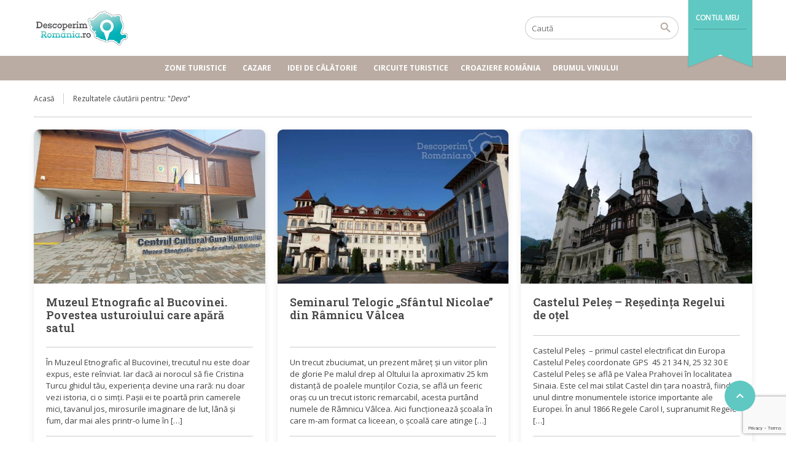

--- FILE ---
content_type: text/html; charset=utf-8
request_url: https://www.google.com/recaptcha/api2/anchor?ar=1&k=6LeLZ3sqAAAAAGIDNV-MvtbyQgpHn51R-DxzAFO6&co=aHR0cHM6Ly93d3cuZGVzY29wZXJpbXJvbWFuaWEucm86NDQz&hl=en&v=PoyoqOPhxBO7pBk68S4YbpHZ&size=invisible&anchor-ms=20000&execute-ms=30000&cb=n0kq1dgc9k2f
body_size: 48226
content:
<!DOCTYPE HTML><html dir="ltr" lang="en"><head><meta http-equiv="Content-Type" content="text/html; charset=UTF-8">
<meta http-equiv="X-UA-Compatible" content="IE=edge">
<title>reCAPTCHA</title>
<style type="text/css">
/* cyrillic-ext */
@font-face {
  font-family: 'Roboto';
  font-style: normal;
  font-weight: 400;
  font-stretch: 100%;
  src: url(//fonts.gstatic.com/s/roboto/v48/KFO7CnqEu92Fr1ME7kSn66aGLdTylUAMa3GUBHMdazTgWw.woff2) format('woff2');
  unicode-range: U+0460-052F, U+1C80-1C8A, U+20B4, U+2DE0-2DFF, U+A640-A69F, U+FE2E-FE2F;
}
/* cyrillic */
@font-face {
  font-family: 'Roboto';
  font-style: normal;
  font-weight: 400;
  font-stretch: 100%;
  src: url(//fonts.gstatic.com/s/roboto/v48/KFO7CnqEu92Fr1ME7kSn66aGLdTylUAMa3iUBHMdazTgWw.woff2) format('woff2');
  unicode-range: U+0301, U+0400-045F, U+0490-0491, U+04B0-04B1, U+2116;
}
/* greek-ext */
@font-face {
  font-family: 'Roboto';
  font-style: normal;
  font-weight: 400;
  font-stretch: 100%;
  src: url(//fonts.gstatic.com/s/roboto/v48/KFO7CnqEu92Fr1ME7kSn66aGLdTylUAMa3CUBHMdazTgWw.woff2) format('woff2');
  unicode-range: U+1F00-1FFF;
}
/* greek */
@font-face {
  font-family: 'Roboto';
  font-style: normal;
  font-weight: 400;
  font-stretch: 100%;
  src: url(//fonts.gstatic.com/s/roboto/v48/KFO7CnqEu92Fr1ME7kSn66aGLdTylUAMa3-UBHMdazTgWw.woff2) format('woff2');
  unicode-range: U+0370-0377, U+037A-037F, U+0384-038A, U+038C, U+038E-03A1, U+03A3-03FF;
}
/* math */
@font-face {
  font-family: 'Roboto';
  font-style: normal;
  font-weight: 400;
  font-stretch: 100%;
  src: url(//fonts.gstatic.com/s/roboto/v48/KFO7CnqEu92Fr1ME7kSn66aGLdTylUAMawCUBHMdazTgWw.woff2) format('woff2');
  unicode-range: U+0302-0303, U+0305, U+0307-0308, U+0310, U+0312, U+0315, U+031A, U+0326-0327, U+032C, U+032F-0330, U+0332-0333, U+0338, U+033A, U+0346, U+034D, U+0391-03A1, U+03A3-03A9, U+03B1-03C9, U+03D1, U+03D5-03D6, U+03F0-03F1, U+03F4-03F5, U+2016-2017, U+2034-2038, U+203C, U+2040, U+2043, U+2047, U+2050, U+2057, U+205F, U+2070-2071, U+2074-208E, U+2090-209C, U+20D0-20DC, U+20E1, U+20E5-20EF, U+2100-2112, U+2114-2115, U+2117-2121, U+2123-214F, U+2190, U+2192, U+2194-21AE, U+21B0-21E5, U+21F1-21F2, U+21F4-2211, U+2213-2214, U+2216-22FF, U+2308-230B, U+2310, U+2319, U+231C-2321, U+2336-237A, U+237C, U+2395, U+239B-23B7, U+23D0, U+23DC-23E1, U+2474-2475, U+25AF, U+25B3, U+25B7, U+25BD, U+25C1, U+25CA, U+25CC, U+25FB, U+266D-266F, U+27C0-27FF, U+2900-2AFF, U+2B0E-2B11, U+2B30-2B4C, U+2BFE, U+3030, U+FF5B, U+FF5D, U+1D400-1D7FF, U+1EE00-1EEFF;
}
/* symbols */
@font-face {
  font-family: 'Roboto';
  font-style: normal;
  font-weight: 400;
  font-stretch: 100%;
  src: url(//fonts.gstatic.com/s/roboto/v48/KFO7CnqEu92Fr1ME7kSn66aGLdTylUAMaxKUBHMdazTgWw.woff2) format('woff2');
  unicode-range: U+0001-000C, U+000E-001F, U+007F-009F, U+20DD-20E0, U+20E2-20E4, U+2150-218F, U+2190, U+2192, U+2194-2199, U+21AF, U+21E6-21F0, U+21F3, U+2218-2219, U+2299, U+22C4-22C6, U+2300-243F, U+2440-244A, U+2460-24FF, U+25A0-27BF, U+2800-28FF, U+2921-2922, U+2981, U+29BF, U+29EB, U+2B00-2BFF, U+4DC0-4DFF, U+FFF9-FFFB, U+10140-1018E, U+10190-1019C, U+101A0, U+101D0-101FD, U+102E0-102FB, U+10E60-10E7E, U+1D2C0-1D2D3, U+1D2E0-1D37F, U+1F000-1F0FF, U+1F100-1F1AD, U+1F1E6-1F1FF, U+1F30D-1F30F, U+1F315, U+1F31C, U+1F31E, U+1F320-1F32C, U+1F336, U+1F378, U+1F37D, U+1F382, U+1F393-1F39F, U+1F3A7-1F3A8, U+1F3AC-1F3AF, U+1F3C2, U+1F3C4-1F3C6, U+1F3CA-1F3CE, U+1F3D4-1F3E0, U+1F3ED, U+1F3F1-1F3F3, U+1F3F5-1F3F7, U+1F408, U+1F415, U+1F41F, U+1F426, U+1F43F, U+1F441-1F442, U+1F444, U+1F446-1F449, U+1F44C-1F44E, U+1F453, U+1F46A, U+1F47D, U+1F4A3, U+1F4B0, U+1F4B3, U+1F4B9, U+1F4BB, U+1F4BF, U+1F4C8-1F4CB, U+1F4D6, U+1F4DA, U+1F4DF, U+1F4E3-1F4E6, U+1F4EA-1F4ED, U+1F4F7, U+1F4F9-1F4FB, U+1F4FD-1F4FE, U+1F503, U+1F507-1F50B, U+1F50D, U+1F512-1F513, U+1F53E-1F54A, U+1F54F-1F5FA, U+1F610, U+1F650-1F67F, U+1F687, U+1F68D, U+1F691, U+1F694, U+1F698, U+1F6AD, U+1F6B2, U+1F6B9-1F6BA, U+1F6BC, U+1F6C6-1F6CF, U+1F6D3-1F6D7, U+1F6E0-1F6EA, U+1F6F0-1F6F3, U+1F6F7-1F6FC, U+1F700-1F7FF, U+1F800-1F80B, U+1F810-1F847, U+1F850-1F859, U+1F860-1F887, U+1F890-1F8AD, U+1F8B0-1F8BB, U+1F8C0-1F8C1, U+1F900-1F90B, U+1F93B, U+1F946, U+1F984, U+1F996, U+1F9E9, U+1FA00-1FA6F, U+1FA70-1FA7C, U+1FA80-1FA89, U+1FA8F-1FAC6, U+1FACE-1FADC, U+1FADF-1FAE9, U+1FAF0-1FAF8, U+1FB00-1FBFF;
}
/* vietnamese */
@font-face {
  font-family: 'Roboto';
  font-style: normal;
  font-weight: 400;
  font-stretch: 100%;
  src: url(//fonts.gstatic.com/s/roboto/v48/KFO7CnqEu92Fr1ME7kSn66aGLdTylUAMa3OUBHMdazTgWw.woff2) format('woff2');
  unicode-range: U+0102-0103, U+0110-0111, U+0128-0129, U+0168-0169, U+01A0-01A1, U+01AF-01B0, U+0300-0301, U+0303-0304, U+0308-0309, U+0323, U+0329, U+1EA0-1EF9, U+20AB;
}
/* latin-ext */
@font-face {
  font-family: 'Roboto';
  font-style: normal;
  font-weight: 400;
  font-stretch: 100%;
  src: url(//fonts.gstatic.com/s/roboto/v48/KFO7CnqEu92Fr1ME7kSn66aGLdTylUAMa3KUBHMdazTgWw.woff2) format('woff2');
  unicode-range: U+0100-02BA, U+02BD-02C5, U+02C7-02CC, U+02CE-02D7, U+02DD-02FF, U+0304, U+0308, U+0329, U+1D00-1DBF, U+1E00-1E9F, U+1EF2-1EFF, U+2020, U+20A0-20AB, U+20AD-20C0, U+2113, U+2C60-2C7F, U+A720-A7FF;
}
/* latin */
@font-face {
  font-family: 'Roboto';
  font-style: normal;
  font-weight: 400;
  font-stretch: 100%;
  src: url(//fonts.gstatic.com/s/roboto/v48/KFO7CnqEu92Fr1ME7kSn66aGLdTylUAMa3yUBHMdazQ.woff2) format('woff2');
  unicode-range: U+0000-00FF, U+0131, U+0152-0153, U+02BB-02BC, U+02C6, U+02DA, U+02DC, U+0304, U+0308, U+0329, U+2000-206F, U+20AC, U+2122, U+2191, U+2193, U+2212, U+2215, U+FEFF, U+FFFD;
}
/* cyrillic-ext */
@font-face {
  font-family: 'Roboto';
  font-style: normal;
  font-weight: 500;
  font-stretch: 100%;
  src: url(//fonts.gstatic.com/s/roboto/v48/KFO7CnqEu92Fr1ME7kSn66aGLdTylUAMa3GUBHMdazTgWw.woff2) format('woff2');
  unicode-range: U+0460-052F, U+1C80-1C8A, U+20B4, U+2DE0-2DFF, U+A640-A69F, U+FE2E-FE2F;
}
/* cyrillic */
@font-face {
  font-family: 'Roboto';
  font-style: normal;
  font-weight: 500;
  font-stretch: 100%;
  src: url(//fonts.gstatic.com/s/roboto/v48/KFO7CnqEu92Fr1ME7kSn66aGLdTylUAMa3iUBHMdazTgWw.woff2) format('woff2');
  unicode-range: U+0301, U+0400-045F, U+0490-0491, U+04B0-04B1, U+2116;
}
/* greek-ext */
@font-face {
  font-family: 'Roboto';
  font-style: normal;
  font-weight: 500;
  font-stretch: 100%;
  src: url(//fonts.gstatic.com/s/roboto/v48/KFO7CnqEu92Fr1ME7kSn66aGLdTylUAMa3CUBHMdazTgWw.woff2) format('woff2');
  unicode-range: U+1F00-1FFF;
}
/* greek */
@font-face {
  font-family: 'Roboto';
  font-style: normal;
  font-weight: 500;
  font-stretch: 100%;
  src: url(//fonts.gstatic.com/s/roboto/v48/KFO7CnqEu92Fr1ME7kSn66aGLdTylUAMa3-UBHMdazTgWw.woff2) format('woff2');
  unicode-range: U+0370-0377, U+037A-037F, U+0384-038A, U+038C, U+038E-03A1, U+03A3-03FF;
}
/* math */
@font-face {
  font-family: 'Roboto';
  font-style: normal;
  font-weight: 500;
  font-stretch: 100%;
  src: url(//fonts.gstatic.com/s/roboto/v48/KFO7CnqEu92Fr1ME7kSn66aGLdTylUAMawCUBHMdazTgWw.woff2) format('woff2');
  unicode-range: U+0302-0303, U+0305, U+0307-0308, U+0310, U+0312, U+0315, U+031A, U+0326-0327, U+032C, U+032F-0330, U+0332-0333, U+0338, U+033A, U+0346, U+034D, U+0391-03A1, U+03A3-03A9, U+03B1-03C9, U+03D1, U+03D5-03D6, U+03F0-03F1, U+03F4-03F5, U+2016-2017, U+2034-2038, U+203C, U+2040, U+2043, U+2047, U+2050, U+2057, U+205F, U+2070-2071, U+2074-208E, U+2090-209C, U+20D0-20DC, U+20E1, U+20E5-20EF, U+2100-2112, U+2114-2115, U+2117-2121, U+2123-214F, U+2190, U+2192, U+2194-21AE, U+21B0-21E5, U+21F1-21F2, U+21F4-2211, U+2213-2214, U+2216-22FF, U+2308-230B, U+2310, U+2319, U+231C-2321, U+2336-237A, U+237C, U+2395, U+239B-23B7, U+23D0, U+23DC-23E1, U+2474-2475, U+25AF, U+25B3, U+25B7, U+25BD, U+25C1, U+25CA, U+25CC, U+25FB, U+266D-266F, U+27C0-27FF, U+2900-2AFF, U+2B0E-2B11, U+2B30-2B4C, U+2BFE, U+3030, U+FF5B, U+FF5D, U+1D400-1D7FF, U+1EE00-1EEFF;
}
/* symbols */
@font-face {
  font-family: 'Roboto';
  font-style: normal;
  font-weight: 500;
  font-stretch: 100%;
  src: url(//fonts.gstatic.com/s/roboto/v48/KFO7CnqEu92Fr1ME7kSn66aGLdTylUAMaxKUBHMdazTgWw.woff2) format('woff2');
  unicode-range: U+0001-000C, U+000E-001F, U+007F-009F, U+20DD-20E0, U+20E2-20E4, U+2150-218F, U+2190, U+2192, U+2194-2199, U+21AF, U+21E6-21F0, U+21F3, U+2218-2219, U+2299, U+22C4-22C6, U+2300-243F, U+2440-244A, U+2460-24FF, U+25A0-27BF, U+2800-28FF, U+2921-2922, U+2981, U+29BF, U+29EB, U+2B00-2BFF, U+4DC0-4DFF, U+FFF9-FFFB, U+10140-1018E, U+10190-1019C, U+101A0, U+101D0-101FD, U+102E0-102FB, U+10E60-10E7E, U+1D2C0-1D2D3, U+1D2E0-1D37F, U+1F000-1F0FF, U+1F100-1F1AD, U+1F1E6-1F1FF, U+1F30D-1F30F, U+1F315, U+1F31C, U+1F31E, U+1F320-1F32C, U+1F336, U+1F378, U+1F37D, U+1F382, U+1F393-1F39F, U+1F3A7-1F3A8, U+1F3AC-1F3AF, U+1F3C2, U+1F3C4-1F3C6, U+1F3CA-1F3CE, U+1F3D4-1F3E0, U+1F3ED, U+1F3F1-1F3F3, U+1F3F5-1F3F7, U+1F408, U+1F415, U+1F41F, U+1F426, U+1F43F, U+1F441-1F442, U+1F444, U+1F446-1F449, U+1F44C-1F44E, U+1F453, U+1F46A, U+1F47D, U+1F4A3, U+1F4B0, U+1F4B3, U+1F4B9, U+1F4BB, U+1F4BF, U+1F4C8-1F4CB, U+1F4D6, U+1F4DA, U+1F4DF, U+1F4E3-1F4E6, U+1F4EA-1F4ED, U+1F4F7, U+1F4F9-1F4FB, U+1F4FD-1F4FE, U+1F503, U+1F507-1F50B, U+1F50D, U+1F512-1F513, U+1F53E-1F54A, U+1F54F-1F5FA, U+1F610, U+1F650-1F67F, U+1F687, U+1F68D, U+1F691, U+1F694, U+1F698, U+1F6AD, U+1F6B2, U+1F6B9-1F6BA, U+1F6BC, U+1F6C6-1F6CF, U+1F6D3-1F6D7, U+1F6E0-1F6EA, U+1F6F0-1F6F3, U+1F6F7-1F6FC, U+1F700-1F7FF, U+1F800-1F80B, U+1F810-1F847, U+1F850-1F859, U+1F860-1F887, U+1F890-1F8AD, U+1F8B0-1F8BB, U+1F8C0-1F8C1, U+1F900-1F90B, U+1F93B, U+1F946, U+1F984, U+1F996, U+1F9E9, U+1FA00-1FA6F, U+1FA70-1FA7C, U+1FA80-1FA89, U+1FA8F-1FAC6, U+1FACE-1FADC, U+1FADF-1FAE9, U+1FAF0-1FAF8, U+1FB00-1FBFF;
}
/* vietnamese */
@font-face {
  font-family: 'Roboto';
  font-style: normal;
  font-weight: 500;
  font-stretch: 100%;
  src: url(//fonts.gstatic.com/s/roboto/v48/KFO7CnqEu92Fr1ME7kSn66aGLdTylUAMa3OUBHMdazTgWw.woff2) format('woff2');
  unicode-range: U+0102-0103, U+0110-0111, U+0128-0129, U+0168-0169, U+01A0-01A1, U+01AF-01B0, U+0300-0301, U+0303-0304, U+0308-0309, U+0323, U+0329, U+1EA0-1EF9, U+20AB;
}
/* latin-ext */
@font-face {
  font-family: 'Roboto';
  font-style: normal;
  font-weight: 500;
  font-stretch: 100%;
  src: url(//fonts.gstatic.com/s/roboto/v48/KFO7CnqEu92Fr1ME7kSn66aGLdTylUAMa3KUBHMdazTgWw.woff2) format('woff2');
  unicode-range: U+0100-02BA, U+02BD-02C5, U+02C7-02CC, U+02CE-02D7, U+02DD-02FF, U+0304, U+0308, U+0329, U+1D00-1DBF, U+1E00-1E9F, U+1EF2-1EFF, U+2020, U+20A0-20AB, U+20AD-20C0, U+2113, U+2C60-2C7F, U+A720-A7FF;
}
/* latin */
@font-face {
  font-family: 'Roboto';
  font-style: normal;
  font-weight: 500;
  font-stretch: 100%;
  src: url(//fonts.gstatic.com/s/roboto/v48/KFO7CnqEu92Fr1ME7kSn66aGLdTylUAMa3yUBHMdazQ.woff2) format('woff2');
  unicode-range: U+0000-00FF, U+0131, U+0152-0153, U+02BB-02BC, U+02C6, U+02DA, U+02DC, U+0304, U+0308, U+0329, U+2000-206F, U+20AC, U+2122, U+2191, U+2193, U+2212, U+2215, U+FEFF, U+FFFD;
}
/* cyrillic-ext */
@font-face {
  font-family: 'Roboto';
  font-style: normal;
  font-weight: 900;
  font-stretch: 100%;
  src: url(//fonts.gstatic.com/s/roboto/v48/KFO7CnqEu92Fr1ME7kSn66aGLdTylUAMa3GUBHMdazTgWw.woff2) format('woff2');
  unicode-range: U+0460-052F, U+1C80-1C8A, U+20B4, U+2DE0-2DFF, U+A640-A69F, U+FE2E-FE2F;
}
/* cyrillic */
@font-face {
  font-family: 'Roboto';
  font-style: normal;
  font-weight: 900;
  font-stretch: 100%;
  src: url(//fonts.gstatic.com/s/roboto/v48/KFO7CnqEu92Fr1ME7kSn66aGLdTylUAMa3iUBHMdazTgWw.woff2) format('woff2');
  unicode-range: U+0301, U+0400-045F, U+0490-0491, U+04B0-04B1, U+2116;
}
/* greek-ext */
@font-face {
  font-family: 'Roboto';
  font-style: normal;
  font-weight: 900;
  font-stretch: 100%;
  src: url(//fonts.gstatic.com/s/roboto/v48/KFO7CnqEu92Fr1ME7kSn66aGLdTylUAMa3CUBHMdazTgWw.woff2) format('woff2');
  unicode-range: U+1F00-1FFF;
}
/* greek */
@font-face {
  font-family: 'Roboto';
  font-style: normal;
  font-weight: 900;
  font-stretch: 100%;
  src: url(//fonts.gstatic.com/s/roboto/v48/KFO7CnqEu92Fr1ME7kSn66aGLdTylUAMa3-UBHMdazTgWw.woff2) format('woff2');
  unicode-range: U+0370-0377, U+037A-037F, U+0384-038A, U+038C, U+038E-03A1, U+03A3-03FF;
}
/* math */
@font-face {
  font-family: 'Roboto';
  font-style: normal;
  font-weight: 900;
  font-stretch: 100%;
  src: url(//fonts.gstatic.com/s/roboto/v48/KFO7CnqEu92Fr1ME7kSn66aGLdTylUAMawCUBHMdazTgWw.woff2) format('woff2');
  unicode-range: U+0302-0303, U+0305, U+0307-0308, U+0310, U+0312, U+0315, U+031A, U+0326-0327, U+032C, U+032F-0330, U+0332-0333, U+0338, U+033A, U+0346, U+034D, U+0391-03A1, U+03A3-03A9, U+03B1-03C9, U+03D1, U+03D5-03D6, U+03F0-03F1, U+03F4-03F5, U+2016-2017, U+2034-2038, U+203C, U+2040, U+2043, U+2047, U+2050, U+2057, U+205F, U+2070-2071, U+2074-208E, U+2090-209C, U+20D0-20DC, U+20E1, U+20E5-20EF, U+2100-2112, U+2114-2115, U+2117-2121, U+2123-214F, U+2190, U+2192, U+2194-21AE, U+21B0-21E5, U+21F1-21F2, U+21F4-2211, U+2213-2214, U+2216-22FF, U+2308-230B, U+2310, U+2319, U+231C-2321, U+2336-237A, U+237C, U+2395, U+239B-23B7, U+23D0, U+23DC-23E1, U+2474-2475, U+25AF, U+25B3, U+25B7, U+25BD, U+25C1, U+25CA, U+25CC, U+25FB, U+266D-266F, U+27C0-27FF, U+2900-2AFF, U+2B0E-2B11, U+2B30-2B4C, U+2BFE, U+3030, U+FF5B, U+FF5D, U+1D400-1D7FF, U+1EE00-1EEFF;
}
/* symbols */
@font-face {
  font-family: 'Roboto';
  font-style: normal;
  font-weight: 900;
  font-stretch: 100%;
  src: url(//fonts.gstatic.com/s/roboto/v48/KFO7CnqEu92Fr1ME7kSn66aGLdTylUAMaxKUBHMdazTgWw.woff2) format('woff2');
  unicode-range: U+0001-000C, U+000E-001F, U+007F-009F, U+20DD-20E0, U+20E2-20E4, U+2150-218F, U+2190, U+2192, U+2194-2199, U+21AF, U+21E6-21F0, U+21F3, U+2218-2219, U+2299, U+22C4-22C6, U+2300-243F, U+2440-244A, U+2460-24FF, U+25A0-27BF, U+2800-28FF, U+2921-2922, U+2981, U+29BF, U+29EB, U+2B00-2BFF, U+4DC0-4DFF, U+FFF9-FFFB, U+10140-1018E, U+10190-1019C, U+101A0, U+101D0-101FD, U+102E0-102FB, U+10E60-10E7E, U+1D2C0-1D2D3, U+1D2E0-1D37F, U+1F000-1F0FF, U+1F100-1F1AD, U+1F1E6-1F1FF, U+1F30D-1F30F, U+1F315, U+1F31C, U+1F31E, U+1F320-1F32C, U+1F336, U+1F378, U+1F37D, U+1F382, U+1F393-1F39F, U+1F3A7-1F3A8, U+1F3AC-1F3AF, U+1F3C2, U+1F3C4-1F3C6, U+1F3CA-1F3CE, U+1F3D4-1F3E0, U+1F3ED, U+1F3F1-1F3F3, U+1F3F5-1F3F7, U+1F408, U+1F415, U+1F41F, U+1F426, U+1F43F, U+1F441-1F442, U+1F444, U+1F446-1F449, U+1F44C-1F44E, U+1F453, U+1F46A, U+1F47D, U+1F4A3, U+1F4B0, U+1F4B3, U+1F4B9, U+1F4BB, U+1F4BF, U+1F4C8-1F4CB, U+1F4D6, U+1F4DA, U+1F4DF, U+1F4E3-1F4E6, U+1F4EA-1F4ED, U+1F4F7, U+1F4F9-1F4FB, U+1F4FD-1F4FE, U+1F503, U+1F507-1F50B, U+1F50D, U+1F512-1F513, U+1F53E-1F54A, U+1F54F-1F5FA, U+1F610, U+1F650-1F67F, U+1F687, U+1F68D, U+1F691, U+1F694, U+1F698, U+1F6AD, U+1F6B2, U+1F6B9-1F6BA, U+1F6BC, U+1F6C6-1F6CF, U+1F6D3-1F6D7, U+1F6E0-1F6EA, U+1F6F0-1F6F3, U+1F6F7-1F6FC, U+1F700-1F7FF, U+1F800-1F80B, U+1F810-1F847, U+1F850-1F859, U+1F860-1F887, U+1F890-1F8AD, U+1F8B0-1F8BB, U+1F8C0-1F8C1, U+1F900-1F90B, U+1F93B, U+1F946, U+1F984, U+1F996, U+1F9E9, U+1FA00-1FA6F, U+1FA70-1FA7C, U+1FA80-1FA89, U+1FA8F-1FAC6, U+1FACE-1FADC, U+1FADF-1FAE9, U+1FAF0-1FAF8, U+1FB00-1FBFF;
}
/* vietnamese */
@font-face {
  font-family: 'Roboto';
  font-style: normal;
  font-weight: 900;
  font-stretch: 100%;
  src: url(//fonts.gstatic.com/s/roboto/v48/KFO7CnqEu92Fr1ME7kSn66aGLdTylUAMa3OUBHMdazTgWw.woff2) format('woff2');
  unicode-range: U+0102-0103, U+0110-0111, U+0128-0129, U+0168-0169, U+01A0-01A1, U+01AF-01B0, U+0300-0301, U+0303-0304, U+0308-0309, U+0323, U+0329, U+1EA0-1EF9, U+20AB;
}
/* latin-ext */
@font-face {
  font-family: 'Roboto';
  font-style: normal;
  font-weight: 900;
  font-stretch: 100%;
  src: url(//fonts.gstatic.com/s/roboto/v48/KFO7CnqEu92Fr1ME7kSn66aGLdTylUAMa3KUBHMdazTgWw.woff2) format('woff2');
  unicode-range: U+0100-02BA, U+02BD-02C5, U+02C7-02CC, U+02CE-02D7, U+02DD-02FF, U+0304, U+0308, U+0329, U+1D00-1DBF, U+1E00-1E9F, U+1EF2-1EFF, U+2020, U+20A0-20AB, U+20AD-20C0, U+2113, U+2C60-2C7F, U+A720-A7FF;
}
/* latin */
@font-face {
  font-family: 'Roboto';
  font-style: normal;
  font-weight: 900;
  font-stretch: 100%;
  src: url(//fonts.gstatic.com/s/roboto/v48/KFO7CnqEu92Fr1ME7kSn66aGLdTylUAMa3yUBHMdazQ.woff2) format('woff2');
  unicode-range: U+0000-00FF, U+0131, U+0152-0153, U+02BB-02BC, U+02C6, U+02DA, U+02DC, U+0304, U+0308, U+0329, U+2000-206F, U+20AC, U+2122, U+2191, U+2193, U+2212, U+2215, U+FEFF, U+FFFD;
}

</style>
<link rel="stylesheet" type="text/css" href="https://www.gstatic.com/recaptcha/releases/PoyoqOPhxBO7pBk68S4YbpHZ/styles__ltr.css">
<script nonce="wWXy9CMaF9yGstOSO8MKWA" type="text/javascript">window['__recaptcha_api'] = 'https://www.google.com/recaptcha/api2/';</script>
<script type="text/javascript" src="https://www.gstatic.com/recaptcha/releases/PoyoqOPhxBO7pBk68S4YbpHZ/recaptcha__en.js" nonce="wWXy9CMaF9yGstOSO8MKWA">
      
    </script></head>
<body><div id="rc-anchor-alert" class="rc-anchor-alert"></div>
<input type="hidden" id="recaptcha-token" value="[base64]">
<script type="text/javascript" nonce="wWXy9CMaF9yGstOSO8MKWA">
      recaptcha.anchor.Main.init("[\x22ainput\x22,[\x22bgdata\x22,\x22\x22,\[base64]/[base64]/[base64]/[base64]/cjw8ejpyPj4+eil9Y2F0Y2gobCl7dGhyb3cgbDt9fSxIPWZ1bmN0aW9uKHcsdCx6KXtpZih3PT0xOTR8fHc9PTIwOCl0LnZbd10/dC52W3ddLmNvbmNhdCh6KTp0LnZbd109b2Yoeix0KTtlbHNle2lmKHQuYkImJnchPTMxNylyZXR1cm47dz09NjZ8fHc9PTEyMnx8dz09NDcwfHx3PT00NHx8dz09NDE2fHx3PT0zOTd8fHc9PTQyMXx8dz09Njh8fHc9PTcwfHx3PT0xODQ/[base64]/[base64]/[base64]/bmV3IGRbVl0oSlswXSk6cD09Mj9uZXcgZFtWXShKWzBdLEpbMV0pOnA9PTM/bmV3IGRbVl0oSlswXSxKWzFdLEpbMl0pOnA9PTQ/[base64]/[base64]/[base64]/[base64]\x22,\[base64]\x22,\x22wrXCt8KLfsOzccOUw5zCp8K1HsOFAcKIw7YewrkEwp7CiMKTw54hwp5sw57DhcKTE8KrWcKRexzDlMKdw44FFFXCncOkAH3DgzjDtWLCmUgRfxLCgxTDjUx5OkZOc8OcZMOnw6ZoN1DCnxtMKsKGbjZ9wrUHw6bDjcKMMsKwwr/CvMKfw7NGw5xaNcKhKX/DvcOIX8Onw5TDuC3ClcO1wpsWGsO/JTTCksOhG0xgHcOgw47CmQzDi8OKBE4dwrPDumbChcOGwrzDq8OLfxbDh8KewpTCvHvCgkwcw6rDjMKDwroyw7cuwqzCrsKowqjDrVfDvcKpwpnDn09Bwqhpw4Arw5nDusKiasKBw58IMsOMX8KRQg/CjMK1wqoTw7fCuD3CmDowWAzCnjgLwoLDgCkRdyfCrBTCp8ODTcKrwo8abybDh8KnDXg5w6DCgcOew4TCtMKFbsOwwpFJNlvCucOxfmMyw4vChF7ChcKZw7LDvWzDsUXCg8KhQl1yO8Kpw7weBnHDicK6wr4aGmDCvsKLaMKQDicyDsK/[base64]/wphJSSJ2UHRVwoMlw7DDqsK+K8K4wojDkE/CgMOmNMOew6Vjw5ENw6kSbExTZhvDsARsYsKkwopSdjzDu8OHYk95w5lhQcO1AsO0ZyAkw7MxDsO2w5bClsK7XQ/Cg8OMGmwzw7QAQy17XMK+wqLCnXBjPMOYw4zCrMKVwqnDghXChcOqw5/DlMOddsOswoXDvsOnDsKewrvDicOHw4ASY8OVwqwZw6HCjixIwowSw5scwoMFWAXCgC1Lw781VMOfZsO/bcKVw6ZeA8KcUMKkw77Ck8OJYMKTw7XCuR8NbinCl03DmxbCg8KxwoFawp8CwoEvKsKdwrJCw7hdDULCs8OUwqPCq8OcwpnDi8OLwpHDvXTCj8KLw7FMw6IFw7DDiELCoTfCkCg1UcOmw4Rkw77DihjDk1bCgTMnK1zDnnvDvWQHw6MERU7CicOPw6/DvMO3wrtzDMOYK8O0L8O5d8KjwoUbw7QtAcOww74bwo/DlGwMLsO9XMO4F8KmJgPCoMK/NwHCu8KMwqrCsVTCqGMwU8OUwoTChSw/SBx/wpjCpcOMwo4cw4sCwr3CvC4ow5/Dh8O2wrYCJ03DlsKgLGdtHUXDtcKBw4Usw5dpGcKqRXjCjEY4U8Krw57Dq1d1BnkUw6bCsgNmwoUPwpbCgWbDkFt7N8KzVEbCjMKawo0vbh3DkifCoQhawqHDs8KeTcOXw45Jw6TCmsKmOnQwF8Opw4LCqsKpUsOvdzbDmmElYcKmw4HCjjJww6Aywrc/XBTDpsOwYT7DnXZ9ccO5w6wvOWHCnWzDrMOiw7HDmRXCncKCw6Fwwo7DrjJhPmIZA1xFw5w+w7HDnAPCiVTDnGZKw5pOCjEvFRbDp8OEAMOowr8GKj54TDnDuMKQZW9pfH8uM8O1CMKjIwBRdSnDscOmfcKtFnElXDZ9dhcwwo/DuAp5KMKfwo3CsCrCkStnwpAxwpsiKn8cw4rCqXTCqHrDgMKIw4JGw6U4X8O8wqd3wpTCl8KGEmzDtcOyYcKMMcKaw4DDgMOIw67CgBnDkmM9OS/CuRdkKUzCkcOFw7khwr7DhMK5wrXDrzExwpgKaEHCsAcVwq/DkwjDlWxWwpLDk3HChyrChcK7w4crJMO9a8OEwovDv8ONRVAyw6rDh8OsBD4+TcOydj3DoCY6w7fCoxcAMcO1wrNkJALDtUxBw6vDusOgwrslwpRpwoDDs8OOwpBOAmrChg1YwqhBw7bCkcO/bsKfw53DnsKYJzJTw7E9OMKMLzzDhUZPKmvCu8Ktf0LDscKPw6PDvQdbwpfCv8OtwpM0w7LCssO5w7fCrcKZH8KUZ0RtF8O1wqQxGC/DpcK6wrbCm37Dl8OWworCiMKJSgpweBbDoRDChsKHEQDDgDjDlSrDqMOMw5J+w5lvw6vCsMKLwp/DhMKNR3/DqsKsw5ZcRiAYwpwqGMO4MMKXDMOZwpYUwpfDo8OGw6B1bMKhwoHDmTw6wpnDr8O8XsKSwogsbsOzR8OID8O5VcKBwp3Drg/DrMO/PMOdREbCvFrDuwsJwo9+wp3DqXLCiy3CucKzY8KuXwXDk8KkPsOPCMKPLSTCrsKsw6TDlnkIXsKgPsO/w5nChRXCiMKiwqnCrsOEGsKtw47DpcOcw4HDlUs4RcKkLMK7HDVNScOuaX7DmD/DhcKeZcKyRcKvwqnDkMKhJSzCk8K/wqrCnR5+w7TClWAeVsOCZw9awrXDkizDosKww5HDvMO7w7QIDcOEwrHCgcO5CMKiwoMBwoTDoMK6wqPCk8KPPjs/wrJIVnfDrHTDtHLCqhTDrFvDk8O8YwoHw5bCrm3CnH41dCvCt8OHDMObwo3Cm8KVGMO/w5nDi8O/w7JNWnAUYWIJYQAYw4jDlcO3wpPDvEY9cjY1wrbCnhxSW8OIR2RJYsOCC3gddALCpcOPwqIrM17DlUTDsFXCg8O9d8OHw4gTV8Olw6bDlHDCoCPClxvDuMKqNE0Wwo1HwqvCnWLDuRApw71/BgQtX8KUBsOXw7rCksONRnPDicKYc8O5wpogdsKlw5ECw4LDvjsuVMKhVS9OZcOjwqVdw7/CuCfCj2IlAWrDscKWwrk8wq/Cr3bCocKwwrJ6w7B2CQjClA5FwqXCl8KrKcKCw6xLw4h5R8OVUlgRw6DCoCvDhsOfw6kLWm46UH3ClkDDrDItwrvDqQ3Cq8OhZWHCq8K7fV3ClcKhIVRtw6PDkMOowoHDisOSG3kJYMKGw4B9FFlQwqgLHMK5TcKhw7x+csKFPj8MfsOBFsK/w7fCh8KMw60AZsK0Jj/[base64]/DrHPDnl/ChxJUwpNDw7o1GMOgwojDg2AhPn14w600MAdvwojCn2dHw7Qgw71Zwr53JcOiY2g9wrfDul3Cn8O6wpDCscO9wq9xJwzCims+wqvClcOswpQHwqgrwqTDl3vDj2fCucOaYsO8w6otSkUqdcOMOMKUajA0WyJUJMO8EMK4esOrw7dgDz1Iwo/Cj8OPccKNQsOpwozCi8Ogw7fCuGHCjFQ7X8KnA8KxIcKiLcOZHMOYw4c4w6EKwqbDmMO1Oi1ELsK5wojCg3PDoENwOMKpLwINF1TDpGIaBGDDlCfDucOVw5nClQNPworCuEggblB0esO5woESw4cCw4tkCVHCj2MvwpJgZnXCpwvDgybDqsO7w7/[base64]/KsKPw40uw7NVPsKxKcK8G100ORciw6Maw4bDsh7DrQcRw67CosOMRS0TesOew6vCo3Ugw6QZR8Oow7nCn8KIwqrCn3/Cg1trYEIue8KxB8KgQsKWd8KEwoFpw7xLw5YPc8ONw69QIcOiWHJRQcOVwoo+w7rCuS0pdAN7wpJIwr/Cs2lSwpvDr8KHbSUWXMKXA3LDtU7Cr8OQC8ONNXHCt2fCnMKVA8K1wpsNw5nDvMKmMGbCicOcaGZhwpt6YRLDk17ChxHDkkPDrGJJw6t7w5dMw5E+wrA4woLCtsKqQcKVC8K4wqnDn8K6wq95bsKQCAXClsKGw7HCqcKiwq0pEWrCq3PCssOvFCJfw4HDnsOWKBXCig/[base64]/wopFw48IKcK+AC/DosKjw7bDr8OJwpfDuBtkwoQMZMOgw6/DhxfDrcOrMcOqw51fw6l6w4UNwqJAGGDClndYw6VpV8KJw5slL8OtUcONMGxOw7TDgFHDgF/CrwvDp0zCtzHDlFoVDwTCgFfCsxNJZcKrwp8dw5cqwrURwpUTw4RnacKlD2PDohNkL8Kzwr4xU1AZwrcCP8O1w6cwwpfDqMOQwrlBUMKWwp8KSMKwwo/[base64]/Cgy1QOsKSw4nCkwwTESPDqMOJwpo8w6HDrnZPDMKbwpLCpjHDqmJCwqDDhMOgw4LCncKww6tGW8Oee3g2CMOcR3BLNztTw5fDpQNBwo9Jwq1lw6XDqStLwpPCjwoWwqcswopvCX/DlcKvwrEzw7B2EUZIw4NIw6rCnsKXfRxuJkLDgVDCpcKkwpTDpHYEw6cww7nDrGrDh8KYw6zDhHZUw6kjw4cneMO/w7bDnAvCrXYwQiA8wrvCrCnDvxLCmA5EwoLCqjHCv29sw7Y9w4/DhgfCssKOWsKKwr3Dv8OBw4A2NBNZw70wN8KZw7DCgkXCocKXw6Eow6bCmcKSw6LDuhRqwpHDoBprBcOGKT50wpfDmcODw4jCiD8GbsK/I8Otw5kCcsOHPlx8wqcaXcO6w5xSw7wfw5rCqB0mw7PDk8O7w6DCh8OgdVp1LMKyIDXDqzDDkiFgw6fCtcKxwqrCuQ7DpMOjNgjCmsKNwrnClsOrYBDDlnLCl1VGwq/DosKXG8Kif8Krw4B7wpTDrsOhwoc4w7rCt8KNwqXDgiTDkXEJfMKuwoBNPnzCgMOMw4LCpcOzwoTCv3vCl8OMw6DCogHDj8Kmw4/CmsOgw6ZeO1h5FcOzw6EVwo5qBsOQKQ0LWMKvPUjDk8OsLMKBw6vCmybCoh1BRWt2woTDkTYkbXDCqMKOHA7DvMOnwopYFW/CiBLDs8Olwoszwr/DsMOqW1rDnsOkw4dRaMKuwrvCtcKJcCJ+dEXDnm8twp1UJMOmB8Ogwr0ewosCw6bCvcO6DMKzw6BLwobClcKCwp8Gw57CiUPDiMOOT3Vowq/Cp2MBLcKxRcO3wpvCtsOPw4DDtGXCksKhW3wew4HDvUvCjm3Ds2rDl8O/woU3wqTCtMOqwr99PDdrLsKnS0UnwoHCtylVdhhyQsOQBMOowpnCoHEqwrXDrU9vw7jChMKQwo0fwpHDq0/CoyvDq8KxQ8OSdsOKw5Y/w6FGwpXCg8KkfF42KiTCi8KswoMAw4vCll8qw7thbcK9w6XDgsOVLsKBwojCkMK6w4k1wot/flFsw4s9HhXChXDDs8OhGnnDnlHDoT9NOMOVwojDkGdKwozCtcKjB3N9w7/[base64]/wo9uwqfDvC/DoMOcw4N5DnBTwpDCh8Ktw6IWLzRRwqrCl1PDosOtK8Klw6XCrHgMwqJIw4U2wq3CnMKjw4d3SU/DqhnCs1zDhMKmCcKsw4EQwrjDh8OGKh7Ds07CgmvCim3CvcO5AsOQdMK9VnzDosKgw5LCusOXS8KZw5bDtcO7SsKqHMK9P8O1w4VceMOtP8Oqw7LCv8KDwqMXwolPw7xTw5Exwq/DjMKhwovDlsOJTHpzIkd1M25Swrhbwr7CsMObwqjCpmfCqcKuSWg3w41DNGl4wphAEBXDix3CrXwrwrRpwqgSwrd3wphFwobCi1RLT8ODwrPDgWVhw7bChW/DgMOOZ8Kcw7jCkcKLw7TDlMO1w7PDllLCjUpVw7/CgUFUAMOmw6cEwqPCpi7CmsKlWMKSwoXDtsO8ZsKFw5loMRrDjMOcVSNVPkl9GRd7OmvCj8OaS1haw7t/[base64]/DgSfCjMKUwqXCmlAKVSYzwp9hwonCvkbDpUPCqgFnwqLCvULDjFfCiVTDiMOtw5d6w6t1JVPDr8KhwqEyw64dMMKow4fDqcO3woXCtSlawrnCj8KuO8OHwrzDn8Ocwqtgw5DCgMKrw4cdwrTChsKow5Zaw7/CnGE9wqvCqMKPw4Y/w74Vw7cbNcO1IhjDpnDDscKwwqsXwpbCtcOaVULDp8KKwrfCl0VkHsKsw69YwrbChsKlR8KxPhnCuSPCoR3DnV94OcKGQFfCgcKrwpIzwrkYQMOAwrfCjxbCr8OnAHXDrEs0A8OkQ8KwOz/CmETCmiPDo3dGIcKywpzDtmF9Cn0OZCRDBXN7w4p8Jw/DnE3DrcKsw7DCmGoARnTDmDQgCl7Ck8Oow4gmVcKMVlkbwrxHLGV/[base64]/ZwBoX8OJworChRbDsCpLwqvDjsK4fMOKw4HDpXHCpsKrYcOrFDhJL8KGTBJJwqItwqAYw4t8w6EXw7ZiX8OXwr0Vw53DmcO1wpwowrLDt3VaUsK9a8KSG8Kxw4bDuXEJUMKSG8KpdFHCulPDlmfDiVQzc0jCt24+w6/[base64]/ChnI2ZALCnSvCg2fDm8KCw7/[base64]/w6ZRNcKmLnZ8wrA7OcOEHEdawqYPw58wwqVfSWVGPynDoMKXdgTCizUKw4fDlMKuw6zDtF/[base64]/[base64]/DhMODEClpw4EuO3Vdf8KewrAaLCDCn8KRwoc5w4jDgMKvNxAmwo9gwobCpsK3cQ8HQMKIPFZrwqgMwrvCvVAlBcKBw6AXJWRcBW5nNl9Ww4UCf8KbE8OMXDPCtsO8cn7Dq2DCpMKsS8OeK1lUPMK/[base64]/CvmFywpxMwo7DpMOxdsK4wq/CjysawqNUTn7DiwXDpwhxw5QeLSLDjwoRwptlw5J+JMObT1BYw6EtTcOqHXIiwrJIw5bCj2Q4w5V+w55Sw6DDrTJYDj9mFcKxUMKSH8KrfHcvYsOhw6jCkcOBw4UYP8KlPMK1w7TCqcOqNsO/w5rDikdXKsK0dWQRcsK0wq5eRG/DlMKAw71KaW8Uw7IQb8OZwoBRZMOsw7jDi3s1RVoew5dhwrYqFHUTeMOHOsK+fhDDo8OgwqXCtmB7DcKHWnIWwpfClMKtE8O8fsKUwoctwonCpA9DwowhYQjDqkM/wpgyDTvDrsO0aiolfUvDv8O9EAXCgiPCvRV7WhVTwqDDvT7CnVFLwovDthk3wo8swrA0CMOMw5B/[base64]/DpktIf8OkasOEwq9Bw6/[base64]/DlcKbw7jCsyHDn8OPwpFXF3bDs8KRwp/[base64]/CpUZxRsKRw6lWY3Iowp5OaxXCoAgMWcKOwqnCtzdCw6XCpRPClMOvwo3DgAbDncKoD8KLw7TCnibDjcOQworCpELCuipvwpAgwrolPkrCjsKlw6LDp8OICsOdGAzCkMO9TwEew4srezPDnSHCnkQ1HMOCS3jDtFDCk8KVwpDCgsKJVjUNwr7Cr8O/wrELwr8iw7/DkxbCo8O+w4lkw44+w45bwp1tJsKzP3LDlMOEwrbDtsO6MsKvw4TDgVZRV8OIbyzDkllBBMOafcODwqVDWnUIwo8VwqHCucOcbEfDr8KkGsO0L8O8w7rCpj9qVsK2wrczSnLCqyHCnzDDtcKDwqF/LFvCksO6wp/DixpxXMOdw4rDnsKAZkDDiMOLwoNlGnVYw4AWw7DDt8OPMsOKwo/DhcKGw4Fcw5B+wqE2w6bDrMKFbsOqQ3TClcKURGo/EXPCvWJDcSDCpsKubsOywoVSw54owo5rw7LDtsKYwqhLwqzCrcKsw5o7w4rCr8Obw5w7KcOMKsOBWMOJFSVTCgHCkMOjBsKSw7LDisOtw4DClWcPwq3Cu1AwK3vCkXbDiQ/Ch8OZWgvCi8KbChYMw7fCicOzwrVEesKxw5Z+w6k5wqU6Nyd/bcK0wq5IwoLCg23DiMKUB1HCkjLDjsKEwoVKZmt5PxjCpsOgO8KjRMK8a8Kfw5EjwofCscKzEsOywrZ+PsOvBW7DpDFqwqLCk8O7wpovw6bCocO7wopaaMOdO8K+CcOnV8KxIQbDpi5/w6BuwqbDgg5/wpfCg8O6woLCqTBSd8OGw6FFRGUZwopAwqcNeMKMMsKqworDgCUWHcKHG27DlQMdw6NeeVvCg8Kxw5MFwqHClsKHJWJUwrN2TUZtwptbIMKfwrhnbsOfwpDCqEA1woTDr8O/wqohUiFYFMOkfw5jwrlOOsKZw5bCpMKRw50VwrfDpTNuwpNYwohUbycEFcOaM2zDhgTCp8OQw7Uvw51Qw51HdH9yAsO/Bj/CtcKBR8KvPWVxUyzClFl2wrzDlWcGW8KQwppEw6MQw70Qw5B0aVg/XsOrTsK6w6MhwqIgw63Dp8KhTcKKwqMEcRAFRsKdwpNMKxEkSAEkwrTDpcKME8KUFcO+DRTCqwHCoMKEKcKOKgddw63DssK0Z8KhwpgbH8K2D0rDq8Orw7PCilvCuxoKw73Ct8KKw5QSYFRKLMKQOB/ClRHCgF0MwpPDjsOaw5nDvgfDoAp0DiBkf8Klwo4lG8Ohw6NmwpxUL8KkwpHDicOow6U2w4rCujlDD0XChcO5wp8DU8KlwqDDgsKKw7LChw0MwoxnGSgkREcTw45owrV2w5RHHcKkPMOgw5rDj21rAMODw67Du8O5HF93w4/Cm2HDt1fDkSHCv8K3UQ5DHcO6TMOww5pvw4PCnXrCpMO3w7LCtMO/w5gNW0hudsOFej7CksKhAQIiw501wpnDq8Ohw5PCksO1wrjCvxxVw6HCosK9wrhGwq/Dv1tFw7nDvMK1wpJzwpYTB8KZNsOgw5TDpU1ReCh/wrDDnMKwwr3CsV7CoQrCpDHCrlzDmEvDkUhbwrMVYmLDtsOdw4TDl8K5w59TQm7Cg8OCwovDonFdP8OIw6HClSZCwpN7HRYCwoMnOk7DpmQbw5gnAHUgwqjCtVpiwrZgH8KbJR/Dr1/Cp8OMw6PDtMKwbsKpwoUcw6LCjsORwrQldsKtwoTClsKPQcKxZAXDm8OIAQfDpEZ5OsKSwpjCmMOyE8KOdMKswovCglvCvB/DqRjCvw/CncOAEDcrw41Ew4PDicKQAiDDj1HCkgkuw4rDsMK2EcKGw5k4w4N7wqrCtcKPVsKqKkrCjcK8w7bDqA/Cn0DDnMKAw7VOL8OsSm8fZsOwG8K5EcK5HRY/WMKUwoI2NFbCiMKAScO0w5UUw60NaG5ewpBuwrzDrsKTc8KjwqUQwqrDncKkwrLDkkciacKuwrXDpnzDhsOBw5FPwoVuwrTCiMOVw7fClQtqw7Fqw4FSw4LCuRPDlGMAYFpYU8KjwrISXcOKw6PDl2/DjcOuw7INSMK9U37CvcKMXToqYlw3wptmw4ZabUfCvsK1anPDnMK4AmB4wo1BA8Oiw47CqADDml3CjyrDvsKewqrCosO5V8K7TmDCrG1Mw4FuN8OWw4sKw4ETIMO5ASzDk8KQacKGw7/DgcO6XFwBB8K/wqvDszNxwozCgVrChMO3YsO5JBDDiDHDvCDCo8OyB1TDkCINw55zLUx3JcO6w6dUH8KGw5nCu0vCpVPDvcKnw5zDhjNVw7PDnhplHcORwq/[base64]/wrvDqQ3ClzplBEDDhDY6B8KxwrvCrxDDqsOmQCzCnzV2CA51bcKmS0PCu8O8wpBqwqN4w6dTAsKBwrrDrMOdwpXDtUHDmnQ8I8KhJ8ONTlrCqcOxOD0xUsKubk1PNQjDpMOrwofDoS7DmMKnw7wqw6VCwo4dwok7VwjChMObM8OAEcOjJsKtQMK/wpgjw4JaLzMoZ3cbw6zDpXrDimV9wqbCm8O3ayg+OwzDnsKKHQ58CMKwMh3Cg8KcBhgjwoNzwpXCscOqSkHDnj7CksK5woTDncO+G0jCjAjDnE/ChsORInDDrC0ZHB7Cjggyw7/Cu8OJcy/[base64]/DlcOAIEvDpm3DmQIgw63DicOEXGbCvS43Zn7DhnYVw7ICN8OFGSXDmwTDssK4eE8bM2rCtigOw7gfW0EMwrBZwr8WbEzCp8OZwrnCmXoAc8KWNcKZVcOwSW4/EMKhHsOVwro+w67CiD9sFB/DlCYSeMKKCVFUDS4oNUUEAxTCl2/DqnLDlRglwqcOw4hbRsKpE3I1c8Ovw63CisOTw7PChXp0w68mTcK1PcOgSE/CrHp0w55wL0bDmAfCk8O0w5PCmnpIS3jDsxxCOsO5w61adRMiUH5SbjsVO3fCoyrCtcKvCyrDlCfDqSHChyPDkxDDhTvCgTXDq8OtD8KTJEvDtcO3UGQPODQHfifDgE5sehFxNMOew63Dm8KWfsOdWMOWOsK3SmsPXXwmw6/CncKyFnpIw6rDvnPCgMOow7zDtmDCtB9Hw7gWw6kVD8KVwonDqXkqworDvWfCncKBM8O9w7UnJcKGVC1oO8Kbw6puwpfDqhbDvsOhwofDjMKhwoY2w6vCvgfDmsKUNsKbw4rCosOxwpbCnzDDv2NtLnzDrDN1w7A8wqPDuBHClMKHwonDgGQSaMKxwo/ClsKCOMOVwp8cw4vCqMOFw7bDhMO+wqnDt8OeDRs5TwUCw7JpHsOlLMK1QApBAzxTw4XDuMKKwrdhwpXDrTIMw4YTwqLCowjDkgF7w5PDpg7CmcKCfyxYIyzCvMK3ecOYwqogfcO6woPCuhHCucO0AMKTIBrCkVUAwpnDpyrCl2E/TMKxwo7Drg3CoMO6esKcMCtFRMKzw5d0HHfCuXnCpHxnZ8KcH8OPwonCvwPDt8OEYSbDqijCmx05fsKkw57CtAXDgzDCsVXClWHDtnrCkzBtAifCq8K9DcORwqXCu8O/bw4swrfDsMOJw7MiChEQN8KAwoZkMcKhw4Niw63CtcKgE2UJwp3ChCMmw4DDqkZFwpEHw4ZtbWzDtsO/w6jCl8OWWA3DoAbCmsOXYMOhwoZcW23DrFbDrVcKa8O6w7Ftd8KnLgTCsHDDqRVpw5VNMz3Dl8K1wr4awq3Dj0/Duj9rESl5KcOLfScHw45HH8OWw5VIwplMTAUQwp89w5zDpsKbEcO5w4zDpQ7DmAF/X0fDt8OzCAsewojCqDXCjsOSwr8xW2zDo8OULD7DrMO/[base64]/CqcO/wpkhW8OjSMKvdcOAXcK0wowWYMOKfjRdw5/CmyEyw5hhw7bDlQXDh8OmXcOQEyrDqsKCwofDtglYwr4PNBsWw6EZXsKmM8OAw4c2ewB4wrBVNxzCg2piNcO8WhEwUMKew4/CrwJ9YsKnZMOZYcOhDhvDqU3DlcO0wrLCicKowonDhMOkRMKvwr9afsKGw70/wp/Cq3UPw45Kw7bDiDDDjgQvP8OoE8OSdwFLwpQJYsKrT8Ohc1koVV7DnF7Dqk7CnkzDn8OcUcKLwovDihchwpYnf8OVKjPCjsKTw5F0Yghfw54DwptgSMOHw5YPCnzCijEGwpwywrE+dTw8w7/Dq8OkYV3CjSPCnMK8ccKQFcKrAlV+aMK6wpHCt8Kxwpc1XsK8w7YSFys1IS3Ds8Oaw7Vjwq8TaMOvw7AwIXxwLi3DphFWwq7CkMKAw6zChXt9w6IiSDTCmcKbYXsrwrbClMKsfApsLkjDm8OHw64ow4TDksKXL2E9wrZJT8OwcMOlHQ/DoSJMw65Uw77CusK1fcOjCjwaw73Chl9Cw4fDocOCwrLCqFoBQC/Dk8K3w6p8U31qAsOSJyNLwptBw4YDAHHDtMKiXsOywqpjwrZRwps1wooXw4kvw7nCjXLCkmETBcOPADolZMOOLcOdARLCvAYMK0hmOx5rLMKwwpVZw4IEwpzDhcOCIcK+PcOxw4fChMOPcUvDlMKhw5TDiQU/wotrw6XChsOgPMKyU8KAMQ84w7FuVcOXSVoxwonDnR3DmVlhwpFAPDnDlcKbHjFgGwbDnsOJwpt7K8Kjw7nCvcO/w4HDphwDfUPCnMKlwr3DhUV/wozDvcOiwrcowqDDqsKfwpPChcKJYTIawr3CnlHDmFFiwpXCnMK/wqoiLcK/w69uOcKMwoM0PsOBwpzCtsKtJsOYAcOzw7nCi0XCucKVw68pZ8OaEcKxeMOKwq3CosOSD8OURiDDmxAnw5Zew7rDucObO8K8EMO6C8OxEWkjWA3CqCvDn8KaBRBtw6guw4HDkE19aB/CsBt9XcOFN8Ogwo3DpcOUworCmwvClFTDm1Fxw4HCoyfCssOSwrrDnAfCqMKKwppcw5pcw60bwrYcHA3CiTPDvVE8w5nCjwBdHsOywrgywr5sC8Khw4DCq8KSAMKCwrfDuArCizTChzPDocK9KCIdwqd/QU0OwqfCoFU9Az3CscKuPcKrPWXDksObccOzfsKka2LDvH/CjMONfXMOT8OQccK5wonDtCXDn1EAwpLDrMOxZ8Oxw7/CqnXDtcOTw4fDgMKeGMOwwovDozhrw7NKA8KVw4fDoH1qPlbCnQAQw6nCvsK4IcOJw47DtcONHcKmw6QsWcKwasOjH8OrF20lwohmwqs9woFTwpvDuEJnwp50ZX7CrlM7wrvDusOEIQIbQUZ2XSXDjcO+wrfCoSt1w6wnHhVyB1ZXwpsYf0wAPkUsKl/ClTFcwqnDpi/[base64]/DpXXCtcKLwp7Dpkg/XwbDv8OLw50Gw4PCnsKKw7DDpSXDrw0NOhoqXsOGw7ltesKaw7XCsMKqXMK9K8KWwqQOwpHDr3/DtsKiMi9iNi7Di8KdFcOkwoLDs8KqSB/[base64]/woFkb8KzMsKUw5XDg1TCu1s/w7YMSHrDq8Kqw7ZEUE4qOMKhw4xLYMOzEBI+w6JYw5hPGwjCrMO0w6zCm8OPNgRQw57DjsKbwpHDowTDgWTDu3rCpMODw5d6w4M7w7LDtDvCgTcLwpQpZg7Du8K2OS3DocKrMQTCkMO1ScKAeznDnMKKw4PCpXk4FcO6w6TCvS8Lw5h9wozDihd/w6oLRmdUacOiwrV/w786w5EbK1xfw40bwrZmdkgcLcK7w6rDv2xqw4VBBzAXMW7DpsK0w5RIQ8O9NcOpAcKOOsKawoXCkzoLw7XDjsKJKMK3wrBSLMObfAUWIBRXwqhEwqRDHMOHD1rDuSxaNcODwpPDj8KVwqYPEgXDl8OdZmBpGcKAwpTCsMKBw4TDocOawqXDicOCwr/CuV53K8KZwpooZwArw77DgirDs8Oaw7PDoMOrFcORwqrCt8KtwpjDiQBiwqYQccOMwopBwpZYw7DDnsOUOG/[base64]/w48Bw5LCqcOhwrzCtmlqwrZ0FHPDjsKWw6/Ch8KfalcdOD1AwpYkYcKvwqxDI8OIwo3Dr8O6w6LDp8Ktw55rw6vDu8Owwrt0wrtHwpfCjgATT8KEbVJhwoPDoMOGwoN4w4VHwqTDjj8NYMKeFsOBFnMhDHdRKmk3AwrCshLDkArCpsKqwpgvwoDDs8KlXm8ETiVYw4gtIsOmwo/DscO0wqNuJ8KJw7YNdsOhwq47WcOYFGvCgsKVUz/[base64]/Dv8KTMMOJwoBowoV4w6stGcKmUmx9wo90w6UAD8K8w5jDqmsKZ8OrfShcw4XDrMOHwpxAw5A3w7hvwo3Dq8KiEsOlEcO8wo1twqfCk2PCsMOfFDhwTsOjSsKfU1ELXmLCm8OfX8Kow75rE8Kawr58wrVswqY/R8KRw7nCvMO3w7RQOsKgSsKvMk/DhcO+woXDmMKdw6LCgC1mW8KYw6fCrS4xw4jDscKSBsK7w4TDh8OEdm5Yw6XCuTwOw7nCncKweCkRUsO9Fy3DuMOBwqfDlCpyCcK5NVDDuMK7VycoW8O7ZnFgw63CpUUkw5gwGizDq8KcwpDDkcO7wr/Dp8OlesO2w5/ClsKfUsOXw4nDrMKGw6XDvFsSCsKYwo/DuMOAw7EhECIqbsOQwp7Dlxtpw6F4w4PDr0E9wpLCgFHCgMKEw6nCjsOpwrfCv8K4UMOxDsKoWMO6w5hdw4lvw7dXw4XCs8Ocwo0IQMKpZUvCvD/CtDXDr8KYwpfCi1zCksKIRR9eehfCvRLDqsOUIsK8Z1fCpMK8I1wPR8OcX0nCtsKrGsOHw7EFQ2MGw53DgcO3wqbDsC8hwoHDpMK3HcKxA8OGXjzDpEdzQQLDojPCsxvDtgY4wpdhEcOjw55YD8OhPcK6FMKjwqJkPGrDmcOEw4ZOHMO9wp5Gwp/Cnkdvw4XDhQ5fW2FXUhrDkMKYw4NFwovDkMKIw4Rfw4/[base64]/DkDoGbcOyWEPDgsObJsO1b8OewopBw5ESbMOwFcKCPsOEw6rDicKpw4TCoMOrODnCkcO3wpwgw4TDh2FTwqBSwoPDoBojw43CqXthwoHDs8KLLxUlBMKfw7tuKVvDplfDhsKBwp8Wwr/[base64]/ComcLOMKIbMKQFwsaw5A0B8KWG8ORVsKTwoMrwr1tbMKTw44vCCNYwq97YMKEwod0w6RBwqTChXVuR8OswqQYw6o7wrnCtcOtwrLCm8KpMMKVckYZw6VpOMO+w7PChiLCtcKCwofCjMK4F0XDphnCt8KoW8KaNlsEMFEZw4/[base64]/[base64]/[base64]/DmX/DkMKtwrzCvMKCwrJpLMOjwpDCuA45w4TDjMO6cyjCgDM6FiPCjnDCq8Ofw5NEAiHDhEjDkcOEwoY5wrPDizjDrxwBwrPChgHCm8OqMUI5XEnCrT3CncOWw6nCq8KVR3PCqWvDqsOpScOGw6HCkRxqw6k/J8OMSTV2V8OKwowjwonDpWNdTsKlLBoSw6vDjMK6wo/DpcKIw4TCu8KEw7QAKsKQwrUjwpTCmMKBNmsvw6DCmcKGwqHCocOhTsOSw6VPIFw5w5dJwqdRIUx5w5MhHcKjwrgOFjvDngBUZ1PCrcK+w7jDosOCw4J5MWHCoCnDqjvCnsO/JDDCgiLDqcKhwoUAwqLCj8K6VMOdw7Y5DQgnwoLClcKAIhNgIsOadMOgJVXCt8Ojwp5iC8O/GSsHw5jCi8OadMOwwoHCs0LCp1wIRCEkfQzDpcKBwpPDr3wff8OERcORw7HDtMOoI8OswqoeIMOVw6oGwoNNwoTCscKmDcK3wrbDgMKwNsOGw5DDm8Kow6/[base64]/DqTbDosKVSj0fw4bDkcOkw4XDrsK/wr/Cr8O3XBrDvcKlwoLDv2haw6bCk3fDt8KxJsKzwpDDkcKZYQzDoVrDvcK9CsKwwq3ChXxkw5LCm8O9w79fHsKLOW/ChMKlSXNpw4HCiDZpXsOswr1Fe8Oww5pNwpYbw6JYwqgPWMKKw4nCocK5wpnDssKlAkPDjyLDtWrCnVFtwo/CtzUKXMKJw4dKQ8K+AQMeGCRyVMOvw5TDpcK4w7rCvcKYV8OaDmA8MMK1dXYdwrbDqMO5w6vCq8OTw44qw6FHcsO/wr7DoQTDilczw7xVw7RcwqTCvBsTKklnwq4Dw6vCjcK4YEliWMOFw4A2MDVewolVw60TFXUIworDoH/DqUw2a8KkdzHCnsONNBRaEUPDj8OyworClCwoTcO8w7bChyNILXnDngvDhV0Owr1KFMK+w7nCi8KPBwsEw67CqSXCkjtdwpIHw7LCiXoOTDIwwp/CkMKbBMKDPDnConDDrsOiw4HDvlpgFMK4US/[base64]/[base64]/woscwqICNsOSFkJTwpBPw6DCtMOPfR5TLMOMwoDCkMOJwqjCmR8pHMKYBMKPQ19hVWbCpncYw7bDo8OHwp7Cn8OYw67DmcKpwp0fwojDrjIOwqg+MTpQRsK8wo/Di3/CgB7Cv3JqwrHCscKMFFrCiHk4aVnCpW3ClE4HwrQ0w6PDmMKtw6HDtVDDkMK+w73CnMOIw7V0L8OUUsOwMy1QMyEdZcOiwpZNwoZjw5kUw7JgwrJ/w6orwq7DicOMMnJQwp8xbkLDmsOJHsKAw53CrsK+GcOLTTzDjhHDlMKgYSrDmsKhw73CncKzZ8O3WMOcEMK6QTfDn8KcdhEVw6l7BcORw4wowobDsMKtFjNYwoQaGsK9ecKlS2XDqkjDnsOyFsOEdMKsZ8ObeiJVwrV3w5g6w5xHIcOHw6fCrh7ChcOtw7/[base64]/DsS7DhxbDucOXcsKLdX8wdUzCmcOSFn3DisK9w7TDqMOnXjoXwojCllPDi8K6wq1Uw7gzVcKZGMKFM8K8JyvCgUjDo8OVZ0g+w4osw7ouwr3DqnMTJE0XN8Ovw6FlQhLCnsKAdsKTNcKzw45sw4PDvDfChG3ChwPDoMKOZ8KsVm55MmxCU8KzPcOSPcOjHEQew7/CqF7DgcO4RsKKw4fChcO1w6lkbMKowpPCjhvCqcKNwpPCjC91wohgw77DvcKaw5rCjkvDrTMewq7Cm8ORw5QhwrHDkTNNwqfCkW9UMMOePMOvw6ptw7Zyw4jCn8OcGkN2w6JRw7/[base64]/Cr8OBJcO8wr5aYy5iw4PDn3fDv8KxVylOwojCuUoPHcKaeRE/BQ1xM8OSwqfDpcKIYMKNwpTDgh7DpzPCoDcIw4rCsDjDoyjDhcOXc2IIw7bDlRbDqX/CrsKgbm8sQsK/wq9Rdk7DgsKMwojChcKQasOdwp0wPRw/UgnCoSPCg8O8GsKQbWnCj2xPdMKxwpNzwrRYwqXCu8OwwojCgMKcC8O3YAzDocOPwpbCuGpawrspa8K6w7tUVsOGP0vCqHnCsi5bCsK7d0/[base64]/Ckgs4woMUw6NDwoJtwr0NYcKoAltYAVbCg8K4w4wkw5BzNsKUwqJhwqnCsVDCu8KJKsKZw6/DhMOpCMK8wo7DocOJUsO2NcOVwpLDscKcwr9jw7wEw5rDlXMmw47CnAXDqsO/[base64]/CpSEtLCPCncOHdMKXwpbDjgDCp1wJU8KNw55Pw5VWGwQ4w4zDhsK+fcO0A8Krwp5ZwrnDvn3DosOxORDDmwXCscOYw5VxJjbDu3ZDwoItw400EmDDv8Oyw6hld17CpsKNdjfDtBMewp/CgBzCoxPDvTM4w73Dij/DikZmCmI3woHCljnDgsKKQQ1yW8OQDV7CgsOcw6vDqWvCgMKYXmV/w7NNwrF5eATCgTHDvsOlw654w6jCrzfDuC54w7nDuyBFCUBhw5k0w4/DiMK2w5o4w4UfPcOwMCIoMykDTTPDrsK8w4oowoIjwqvDqcOmMMKcX8KtHDTCrVfCtcOtWyliTiZNwqdSGzzDvMK0ccKJwrLDqXDCm8KowrPDr8KvwoPDrA3ChsKySG/DicKYwoTDmMKFw7PDj8OZEyXCpEjDp8Okw4rCn8OXbsKOw7jDn0cyABsffsOGck5hD8OcRMKqUUAowq/CscOYNsOQQEQ+w4HDgGYmwrgxJcKawpXCo0sPw616DcKuw6LCrMOMw4rChMKoDcKIcUJLFwzDo8ORw6UKwr1GYnkvw4nDhH3DgsKww7fCtMKuwqHDnsKWw40PRsKiQwLCuWnDncOZwp1DAMKhLRPCuSnDgcKMw7/DlcKHAgjCqsKVMwHCh3YFdMOywrTDucKPw4VTZHcNMm3ChcKDw6FlfcO8BkjCtsKkdXHCnsO0w71GFsKJAcKkZsKOOMKIwrlAwpPCiQYuwo16w5jDuz1VwqTCkEQTwq/[base64]/[base64]/wqfCkB1ZwqrCnk9pwooxfEbCk1E9w4bCjsKiw4BnF17ClH/CsMKmFcKHw7PDinghY8Kgw6bDs8KDFUYdw4jCsMOaRcOlwoDDtxTCk1sQUsO7wqLDvMOVI8K9wp97woYZNyTDtcKaAR4/eALCjwfCjMKzwo3DmsK+w6jCl8OGUsK3wpPCoiLDmQbDpEY8wqLCssKoYMO/UsOMN0FewqU7wo15bh3DvEp9w47Ci3TCqRtOw4LCnDnDp1tqw5HDoX4Yw4o6w5jDmT3CvxEgw4PClURoD3FwIQbDiTsWH8OlVQfCisOgRMOUwpd/C8KrwrfCjcObw4jCvxXChVMvMiA0IHciwrvDugpHEibCu3JGwoTCl8Okw45ECsO4w5PDkm4rCsK2RWvCiVbCoVsVwrvCq8K7Lzobw5rDrxnCsMOXG8K/w5UVwp0zw5seTcOVR8Ksw7LDlMKpECJZw6zDmcKEw5oIKMOsw4/ClV7CgMOQw4lPwpHCvcK0w7DDp8Kqw4rCg8KXw7dtwo/CrMOfZE4EY8KAw6PDhMOIw58kEhsJw7h+bHXDogzDnsO6wovCpcO2RMO4fAnCgygdw494wrdtwpnCqRLDkMOTWWrDqVjDqMKTwrHDhDzCkV3CgsO+w7xMbRXDqWVpwowZw6l6woZqEsO/N1lKwq7CisKgw6PCkxLDkR/CgGTDlkLCgTYiUcOiBwQRBcKqw73DvBc0wrDCvwzDh8OUMMK/[base64]/woImw7fCqcKkwrfCl8KjwoVcSyLCqBo5w6vCqMOgfGZnwpp+w595wqXDiMKMw6bCrsOofwIUwqs1woMfRVfCh8O8wrUNwr4/wrdCawDDi8K/LyoVJTDCtsKSL8OowqjDq8OmcMK9wpAkOMK4wpIZwrPCssKwWWJDwqUyw598wowbw6XDucKWD8K7woBedA/[base64]/AwPCicKnOMOdw6lTHsKmw4ZNKWHCsAHCm2rCnVzCtsOzFjnDgMOdA8Kjw5I4ScKIBQ/CksOVCXwiWsKxZh1Aw7E1a8K4THbDjMOOwpDDhRZvXcKBfSw8wq41wq/CicOdEcKtX8OOw4RjwpPDlMKrw77DtWUCX8O3wrxPwpLDqlosw4XDvhTCj8KowpgXwoDDnS/DkTVww5gpa8Kxw77Cnm3DjcKlwrbCqsKDw7YQA8OOwqIXLsKWS8KDWcKMwp7DlS1Fw5JKem8xCCITVzLDu8KdAx3DisOSQMO0w7DCpzjDicKNXDoLIcO4bBUSacOGDjnDtjgDP8Kdw7zCqcKSHE/Ct0DDnMOmw53Cm8OtJcOxw6rCpBLDocO4w4F6w4UPPg/DjikiwrNmw4t9I0B2wrnCn8K3EcOHWkvDukAjwoPDtsOGw5zDo0sYw5nDi8KldsONdQlzRkDDkkANf8Kewo7DsVQqKUhhfhzClk/DrQ0PwqQ5KlHCvHzDjzBZNsOAw6LChEnDvMONQlJiw5pgVU1vw4rDs8O+w4ENwp1aw71kwobDmU0Ma1zCsRYpd8KbRMK2w6TCvWDClTjDvHkncsO5w75/LmzDicO/woDDmXXCtcKUwo3CinRzUXvDugzCjMO0wrVKw4DDsncwwrPCuXs7wprCmFMOMMKyfcKJGMOGwpxPw7/Dn8O7EnDClA/DjyPDjEnDr3TChzvDoC3Dr8O2NMKcKcKpGcKBQn3CjnFbwpDCj2szG3UeLgnDtUjCgCTCgsKNYVFqwrlSwrR8w5jDoMKFZUEXwq/CpsK4wqfDk8KSwrPDicKlUl/[base64]/wp5pwozCrcOjw5lEXn5Uw5jDqhsuISDDn1UAIMObw4c/wpbCryxZwpnCszXDs8OawrvDscOpw6zDo8KXw45oH8KtAw/[base64]/ChcOxw587NkY4w47Dh1XCrcKPw440WMKNH8KwwrrDrynCr8OrwpcDw4s/JsKtw54OXsOKw4LCk8Oiw5DCrEDDtcOBwrdkwosXwphNIMKewo0wwq7DiT5kBx3DtsO4w7h/Pyc0w4rDgCPCmsKiw4AXw73Dqy7DrAB6eBHDmVPDnX0oMFjDnSzCiMKvwo3CjMKSw5AvRcOqB8OYw4zDlwTCoHvCglfDrgnDol/Cl8OXw7xvwqJGw7E0RhTClcOOwr/Cp8Kmw4PCmF/DhcKRw5MdPw4Wwpgiw5kzcRzCgMO6wqgow49eGRPDocKHO8OgNQcDw7MIFWnDg8KbwqvDusKcGFfCk1rCrsOIX8OaOMKzw63DncKIG2URw6LCmMKfVcOCGzvDp1/[base64]/CvFjDkcKyB1vCosOmFMKlFMOiwojDrARzM8KGwqXDmcKNN8OBwqJPw7/CqgwEw6QhcMKgwqjCscOzZcKGGTnCun01KjpOZDbCpSvCicKoP1cdwr/[base64]/VMK4wqFTwpdRT8OOAVlMwqLCt8OcwoPDnhRVfUHCiQBfBsKmaE/Cs1/Dr1jChMOuYsOaw7vCncOWUcODfkXDjMOmw6pgw4g8Y8OmwqHDrjjDqsKURCcOwoU9w7fCoQDDmjXCu2BewpUXP1XCj8K+wqLDrsKWFsOCwpnCtTjDsBJIYBjCiiM3d2pPwp7Ck8O4JMKmw7sOw4nDn3/CrsKBDBvCmMOJwoDChWsqw5VgwojCvGrDvsOiwqwGwocvABjDqAPClsKdw6Ycw4DDhMOawobCk8OYEQokw4XDgDIzNHHDu8KzEcOdYsKQwr1KaMK6IMK1wo8KKFxRBhx0wqLCtiLCiGI/UMOMUmDClsK4AkXDs8KzEcOAwpBKCnjDmSRqbWXDoGp2wphAwqDDomkpw7wbJcK5ClEwPcKXw6wBwpUJDEwTOMO7wowGWsOvIcKJc8OtPH/Cp8Otw7dZwqjDkMOdw4/[base64]/DlH8iwrXDnXJAeyfDlhvChCfDscKqBcO2wpEpdCfCuA7DsxjCnRzDpkEYwpt2wrxHw7HCsybCkBfCrcO7JVbCsXfDu8KcO8KDIgVISEXDgUEYwrPCksKCwrTCqMOqwrLDjgPConfCkWjDiz/CkcK+QsKQw4kuwqBnKnppwoDDlWoFwrlxNwNxwpFNI8OWTznCsVYTwpMyaMKsdcKNwrQDwr/DosO4ZMORDsORBWUWw5DDicKPZX1DdcKywoQawpzCsA/DhXHDscKcwqUeID0MI140wpFWwohy\x22],null,[\x22conf\x22,null,\x226LeLZ3sqAAAAAGIDNV-MvtbyQgpHn51R-DxzAFO6\x22,0,null,null,null,1,[21,125,63,73,95,87,41,43,42,83,102,105,109,121],[1017145,304],0,null,null,null,null,0,null,0,null,700,1,null,0,\x22CvYBEg8I8ajhFRgAOgZUOU5CNWISDwjmjuIVGAA6BlFCb29IYxIPCPeI5jcYADoGb2lsZURkEg8I8M3jFRgBOgZmSVZJaGISDwjiyqA3GAE6BmdMTkNIYxIPCN6/tzcYADoGZWF6dTZkEg8I2NKBMhgAOgZBcTc3dmYSDgi45ZQyGAE6BVFCT0QwEg8I0tuVNxgAOgZmZmFXQWUSDwiV2JQyGAA6BlBxNjBuZBIPCMXziDcYADoGYVhvaWFjEg8IjcqGMhgBOgZPd040dGYSDgiK/Yg3GAA6BU1mSUk0GhkIAxIVHRTwl+M3Dv++pQYZxJ0JGZzijAIZ\x22,0,0,null,null,1,null,0,0],\x22https://www.descoperimromania.ro:443\x22,null,[3,1,1],null,null,null,1,3600,[\x22https://www.google.com/intl/en/policies/privacy/\x22,\x22https://www.google.com/intl/en/policies/terms/\x22],\x222lq3wGjOx55myPpRVOGTJ5otL2H6iZLgTHnBd4k0oQI\\u003d\x22,1,0,null,1,1768371089574,0,0,[177,250],null,[211,214,61,183],\x22RC-unK466m-TrAOMA\x22,null,null,null,null,null,\x220dAFcWeA77pasDossbnC3fvp_DEDn7Vhd_svKMoMuTC9_HEExOWRN0E7Ow9M28v486LuwjgHWe4Jo--N3mm66r9yAXA_ixOo0FHA\x22,1768453889621]");
    </script></body></html>